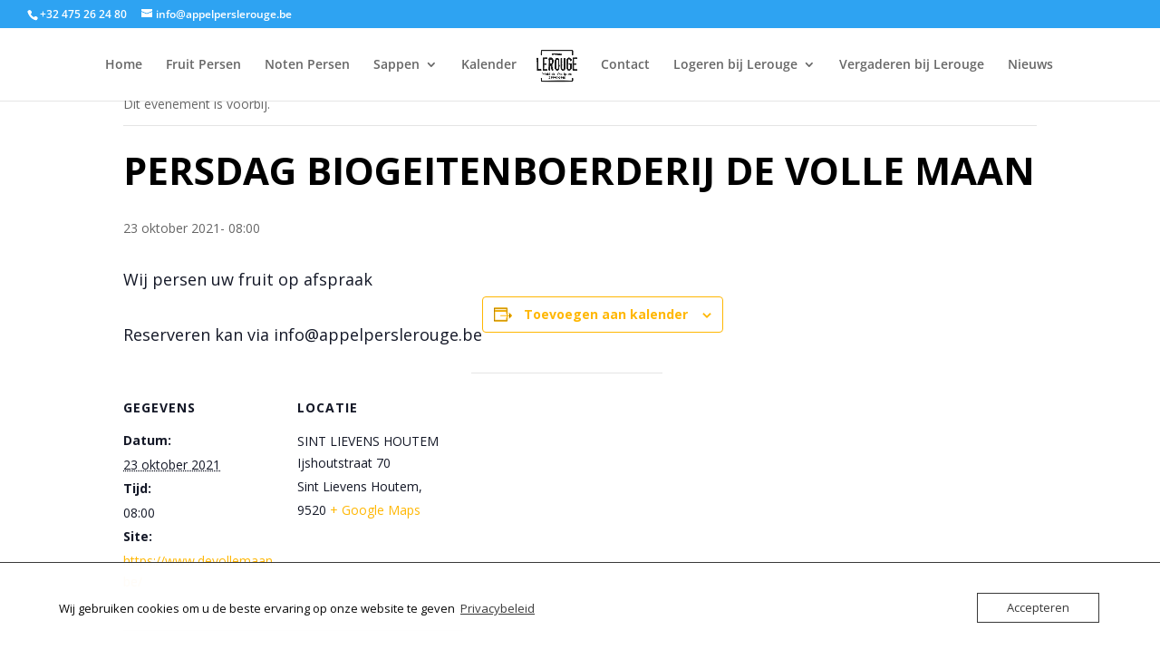

--- FILE ---
content_type: text/css
request_url: https://usercontent.one/wp/www.appelperslerouge.be/wp-content/themes/Divi-child/style.css?ver=3.0.51.1498406005
body_size: 202
content:
/*
Theme Name: Davitec Child
Theme URI: http://www.davitec.be
Template: Divi
Author: Davitec
Author URI: http://www.davitec.be
Description: Smart. Flexible. Beautiful. Divi is the most powerful theme in our collection.
Tags: responsive-layout,one-column,two-columns,three-columns,four-columns,left-sidebar,right-sidebar,custom-background,custom-colors,featured-images,full-width-template,post-formats,rtl-language-support,theme-options,threaded-comments,translation-ready
Version: 3.0.51.1498406005
Updated: 2017-06-25 17:53:25

*/

